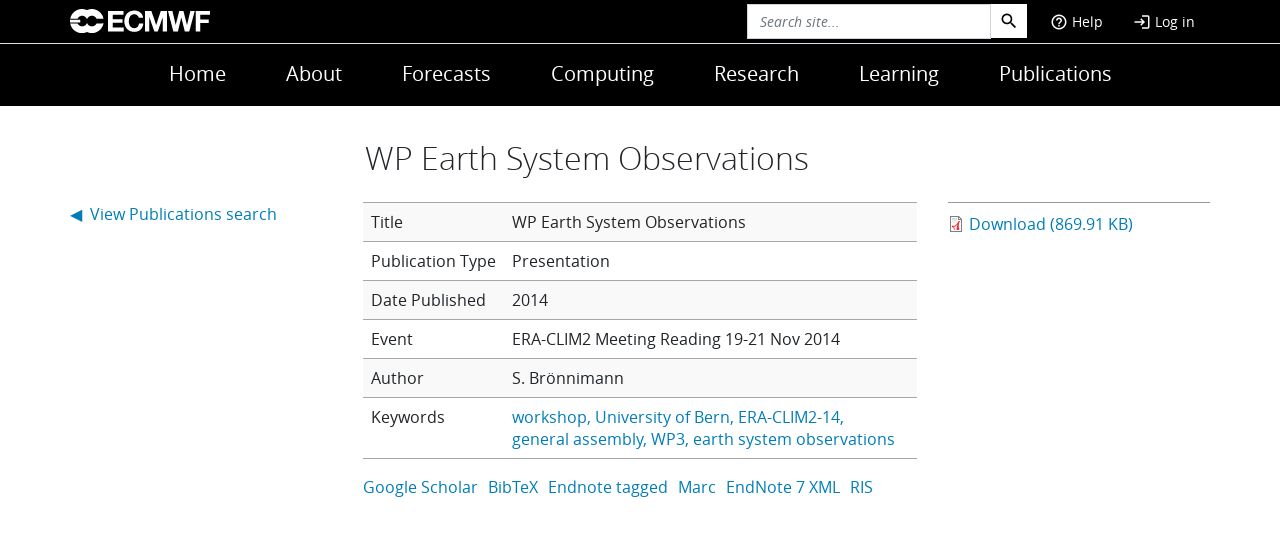

--- FILE ---
content_type: image/svg+xml
request_url: https://www.ecmwf.int/themes/ecmwf/src/images/svg/flags/4x3/ge.svg
body_size: 2231
content:
<svg xmlns="http://www.w3.org/2000/svg" height="480" width="640" viewBox="0 0 640 480" id="flag-icon-css-ge">
  <path d="M0 0h640v480H0z" fill="#fff"/>
  <path d="M272.001 0h96v480h-96z" fill="#f00"/>
  <path d="M0 192h640v96H0z" fill="#f00"/>
  <path style="mix-blend-mode:multiply" d="M146.848 373.155c1.023-16.824 3.969-31.155 3.969-31.155s-9.84 1.008-14.817 1.008c-4.902 0-14.814-1.008-14.814-1.008s2.946 14.331 3.969 31.155C108.33 372.129 94 369.186 94 369.186s1.008 7.407 1.008 14.814c0 7.41-1.008 14.814-1.008 14.814s14.331-2.943 31.155-3.969c-1.023 16.824-3.97 31.155-3.97 31.155s7.41-1.008 14.815-1.008c7.41 0 14.817 1.008 14.817 1.008s-2.946-14.331-3.97-31.155c16.822 1.026 31.153 3.969 31.153 3.969s-1.005-9.84-1.005-14.814c0-4.902 1.005-14.814 1.005-14.814s-14.331 2.943-31.152 3.969zm367.997-288c1.026-16.824 3.97-31.155 3.97-31.155s-9.84 1.008-14.815 1.008c-4.902 0-14.814-1.008-14.814-1.008s2.943 14.331 3.97 31.155C476.33 84.129 462 81.186 462 81.186s1.008 7.407 1.008 14.814c0 7.41-1.008 14.814-1.008 14.814s14.331-2.943 31.155-3.969C492.13 123.669 489.186 138 489.186 138s7.407-1.008 14.814-1.008c7.41 0 14.814 1.008 14.814 1.008s-2.943-14.331-3.969-31.155c16.824 1.026 31.155 3.969 31.155 3.969s-1.008-9.84-1.008-14.814c0-4.902 1.008-14.814 1.008-14.814s-14.331 2.943-31.155 3.969zm-367.997 0C147.87 68.331 150.817 54 150.817 54s-9.84 1.008-14.817 1.008c-4.902 0-14.814-1.008-14.814-1.008s2.946 14.331 3.969 31.155C108.33 84.129 94 81.186 94 81.186S95.008 88.593 95.008 96c0 7.41-1.008 14.814-1.008 14.814s14.331-2.943 31.155-3.969c-1.023 16.824-3.97 31.155-3.97 31.155s7.41-1.008 14.815-1.008c7.41 0 14.817 1.008 14.817 1.008s-2.946-14.331-3.97-31.155c16.822 1.026 31.153 3.969 31.153 3.969s-1.005-9.84-1.005-14.814c0-4.902 1.005-14.814 1.005-14.814s-14.331 2.943-31.152 3.969zm367.997 288c1.026-16.824 3.97-31.155 3.97-31.155s-9.84 1.008-14.815 1.008c-4.902 0-14.814-1.008-14.814-1.008s2.943 14.331 3.97 31.155C476.33 372.129 462 369.186 462 369.186s1.008 7.407 1.008 14.814c0 7.41-1.008 14.814-1.008 14.814s14.331-2.943 31.155-3.969C492.13 411.669 489.186 426 489.186 426s7.407-1.008 14.814-1.008c7.41 0 14.814 1.008 14.814 1.008s-2.943-14.331-3.969-31.155c16.824 1.026 31.155 3.969 31.155 3.969s-1.008-9.84-1.008-14.814c0-4.902 1.008-14.814 1.008-14.814s-14.331 2.943-31.155 3.969z" fill="#f00" fill-rule="evenodd"/>
</svg>
